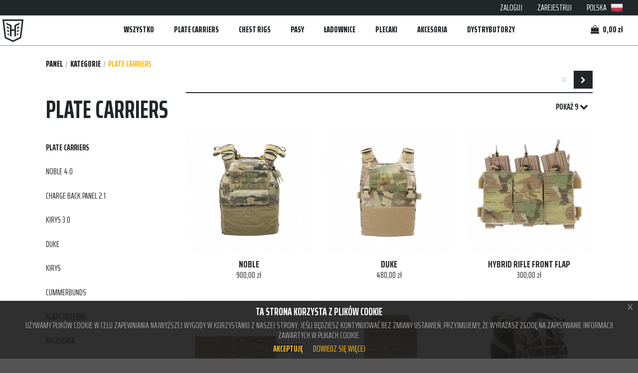

--- FILE ---
content_type: text/html; charset=UTF-8
request_url: https://husar.ltd/pl/taxons/plate-carriers
body_size: 4519
content:
<!DOCTYPE html>

<html lang="pl">
<head>
    <meta charset="utf-8">
    <meta http-equiv="X-UA-Compatible" content="IE=edge">

    <title>HUSAR.LTD</title>

    <meta content="width=device-width, initial-scale=1" name="viewport">

        
            <script src="https://code.jquery.com/jquery-3.2.1.slim.min.js" integrity="sha384-KJ3o2DKtIkvYIK3UENzmM7KCkRr/rE9/Qpg6aAZGJwFDMVNA/GpGFF93hXpG5KkN" crossorigin="anonymous"></script>
        <script src="https://cdnjs.cloudflare.com/ajax/libs/popper.js/1.12.9/umd/popper.min.js" integrity="sha384-ApNbgh9B+Y1QKtv3Rn7W3mgPxhU9K/ScQsAP7hUibX39j7fakFPskvXusvfa0b4Q" crossorigin="anonymous"></script>
        <script src="https://maxcdn.bootstrapcdn.com/bootstrap/4.0.0/js/bootstrap.min.js" integrity="sha384-JZR6Spejh4U02d8jOt6vLEHfe/JQGiRRSQQxSfFWpi1MquVdAyjUar5+76PVCmYl" crossorigin="anonymous"></script>
        <link href="https://fonts.googleapis.com/css?family=Saira+Extra+Condensed:400,700,800&amp;subset=latin-ext" rel="stylesheet">
        <link rel="stylesheet" href="https://maxcdn.bootstrapcdn.com/bootstrap/4.0.0/css/bootstrap.min.css" integrity="sha384-Gn5384xqQ1aoWXA+058RXPxPg6fy4IWvTNh0E263XmFcJlSAwiGgFAW/dAiS6JXm" crossorigin="anonymous">
        <link href="https://stackpath.bootstrapcdn.com/font-awesome/4.7.0/css/font-awesome.min.css" rel="stylesheet" integrity="sha384-wvfXpqpZZVQGK6TAh5PVlGOfQNHSoD2xbE+QkPxCAFlNEevoEH3Sl0sibVcOQVnN" crossorigin="anonymous">
        <link rel="stylesheet" href="/assets/app/css/style.css">
        <link rel="shortcut icon" type="image/png" href="/assets/app/img/husar-favicon.png"/>
    </head>

<body class="pushable eupopup eupopup-bottom">
    <div id="cookie-popup-init-data" style="display: none;">
        <div id="cookie-popup-title">Ta strona korzysta z plików cookie</div>
        <div id="cookie-popup-text">Używamy plików cookie w celu zapewniania najwyższej wygody w korzystaniu z naszej strony. Jeśli będziesz kontynuować bez zmiany ustawień, przyjmujemy, że wyrażasz zgodę na zapisywanie informacji zawartych w plikach cookie.</div>
        <div id="cookie-popup-ok">Akceptuję</div>
        <div id="cookie-popup-policy">Dowiedz się więcej</div>
        <div id="cookie-popup-policy-url">/pl/content/cookie-policy</div>
    </div>
    <div class="pusher">
                    <header>
                <nav class="navbar navbar-expand-lg navbar-dark">
                    <ul class="navbar-nav ml-auto">
                            <li class="nav-item">
        <a href="/pl/login" class="nav-link">ZALOGUJ</a>
    </li>
    <li class="nav-item">
        <a href="/pl/register" class="nav-link">ZAREJESTRUJ</a>
    </li>


                        <li class="nav-item dropdown">
    <a class="nav-link dropdown-toggle" href="#" id="navbarDropdown" role="button" data-toggle="dropdown" aria-haspopup="true" aria-expanded="false">
        POLSKA
        <img class='locale-flag' src="/assets/app/img/icon_pl.png">
    </a>
    <ul class="dropdown-menu" aria-labelledby="navbarDropdown">
        <li>
            <a href="/en" class="dropdown-item">
                EUROPA
                <img class='locale-flag' src="/assets/app/img/icon_en.png">
            </a>
            <a href="/en_US" class="dropdown-item">
                ŚWIAT
                <img class='locale-flag' src="/assets/app/img/icon_en_US.png">
            </a>
            <a href="/pl" class="dropdown-item">
                POLSKA
                <img class='locale-flag' src="/assets/app/img/icon_pl.png">
            </a>
        </li>
    </ul>
</li>

                    </ul>
                </nav>
                <nav class="navbar navbar-expand-lg navbar-light ">
                    <a class="navbar-brand" href="https://husar.ltd/pl/">
                        <img class="logo-dark" alt="HUSAR" src="/assets/app/img/husar_logo.png">
                    </a>
                    <button class="navbar-toggler" type="button" data-toggle="collapse" data-target="#navbarSupportedContent" aria-controls="navbarSupportedContent" aria-expanded="false" aria-label="Toggle navigation">
                        <span class="navbar-toggler-icon"></span>
                    </button>
                    <div class="collapse navbar-collapse" id="navbarSupportedContent" data-interval="false">
                        

    <ul class="navbar-nav navbar-central">
                        
            <li class="nav-item dropdown">
            <a class="nav-link" href="/pl/taxons/all">
                WSZYSTKO
            </a>
        </li>
    
                        
            <li class="nav-item dropdown">
            <a class="nav-link dropdown-toggle" href="/pl/taxons/plate-carriers" id="navbarDropdown" role="button" data-toggle="dropdown" aria-haspopup="true" aria-expanded="false">
                PLATE CARRIERS
            </a>
            <div class="dropdown-menu" aria-labelledby="navbarDropdown">
                                    <div>
                        <a class="dropdown-item" href="/pl/taxons/noble-4-0">NOBLE 4.0</a>
                    </div>
                                    <div>
                        <a class="dropdown-item" href="/pl/taxons/charge-back-panel">CHARGE BACK PANEL 2.1</a>
                    </div>
                                    <div>
                        <a class="dropdown-item" href="/pl/taxons/plate-carriers/kirys-3-0">KIRYS 3.0</a>
                    </div>
                                    <div>
                        <a class="dropdown-item" href="/pl/taxons/duke">DUKE</a>
                    </div>
                                    <div>
                        <a class="dropdown-item" href="/pl/taxons/kirys">KIRYS</a>
                    </div>
                                    <div>
                        <a class="dropdown-item" href="/pl/taxons/cummerbunds">CUMMERBUNDS</a>
                    </div>
                                    <div>
                        <a class="dropdown-item" href="/pl/taxons/front-flaps">KLAPY PRZEDNIE</a>
                    </div>
                                    <div>
                        <a class="dropdown-item" href="/pl/taxons/plate-carriers/akcesoria">AKCESORIA</a>
                    </div>
                            </div>
        </li>
    
                        
            <li class="nav-item dropdown">
            <a class="nav-link" href="/pl/taxons/chest-rigs">
                CHEST RIGS
            </a>
        </li>
    
                        
            <li class="nav-item dropdown">
            <a class="nav-link" href="/pl/taxons/BELTS">
                PASY
            </a>
        </li>
    
                        
            <li class="nav-item dropdown">
            <a class="nav-link dropdown-toggle" href="/pl/taxons/pouches" id="navbarDropdown" role="button" data-toggle="dropdown" aria-haspopup="true" aria-expanded="false">
                ŁADOWNICE
            </a>
            <div class="dropdown-menu" aria-labelledby="navbarDropdown">
                                    <div>
                        <a class="dropdown-item" href="/pl/taxons/pouches/ammo">AMMO</a>
                    </div>
                                    <div>
                        <a class="dropdown-item" href="/pl/taxons/pouches/utility">UTILITY</a>
                    </div>
                                    <div>
                        <a class="dropdown-item" href="/pl/taxons/pouches/medical">MEDYCZNE</a>
                    </div>
                            </div>
        </li>
    
                        
            <li class="nav-item dropdown">
            <a class="nav-link" href="/pl/taxons/packs">
                PLECAKI
            </a>
        </li>
    
                        
            <li class="nav-item dropdown">
            <a class="nav-link" href="/pl/taxons/category/accessories">
                AKCESORIA
            </a>
        </li>
    
                <li class="nav-item dropdown">
            <a class="nav-link" href="/pl/dystrybutorzy">
                DYSTRYBUTORZY
            </a>
        </li>
    </ul>

                        <ul class="navbar-nav ml-auto">
                            
<li class="nav-item nav-cart">
        
        <a href="/pl/cart/" class="nav-link button cart">
            <i class="fa fa-shopping-bag"></i>
            0,00 zł
                    </a>

        
<li class="nav-item">

                                                        
            
                                                                        
    
                        </ul>
                    </div>
                </nav>
            </header>
            <div class="blackout"></div>
        
                
                
        <div class="ui container">
                                                                
            
<div class="ui stackable grid">
    <div class="four wide column">
        
<div class="ui breadcrumb">
    <a href="/pl/" class="section">Panel</a>
    <div class="divider"> / </div>
                        <div class="section">Kategorie</div>
            <div class="divider"> / </div>
        <div class="active section">PLATE CARRIERS</div>
</div>



<h1 class="ui monster section dividing header">
    PLATE CARRIERS
    <div class="sub header"></div>
</h1>



        

<div class="ui fluid vertical menu">
    <div class="header item">PLATE CARRIERS</div>
            <a href="/pl/taxons/noble-4-0" class="item">NOBLE 4.0</a>
        <a href="/pl/taxons/charge-back-panel" class="item">CHARGE BACK PANEL 2.1</a>
        <a href="/pl/taxons/plate-carriers/kirys-3-0" class="item">KIRYS 3.0</a>
        <a href="/pl/taxons/duke" class="item">DUKE</a>
        <a href="/pl/taxons/kirys" class="item">KIRYS</a>
        <a href="/pl/taxons/cummerbunds" class="item">CUMMERBUNDS</a>
        <a href="/pl/taxons/front-flaps" class="item">KLAPY PRZEDNIE</a>
        <a href="/pl/taxons/plate-carriers/akcesoria" class="item">AKCESORIA</a>
    </div>


    </div>
    <div class="twelve wide column">
        


<div class="ui segment search">
    <form method="get" action="/pl/taxons/plate-carriers" class="ui loadable form">
        <div class="ui stackable grid">
            <div class="column search-criteria">
                                    
<div class="field"><input type="text" id="criteria_search_value" name="criteria[search][value]" /></div>

                                <div class="ui buttons">
                    <a href="/pl/taxons/plate-carriers" class="ui negative icon labeled button">
                        <i class="cancel icon"></i>
                    </a>
                    <button type="submit" class="ui primary icon labeled button"><i class="fa fa-chevron-right"></i></button>
                </div>
            </div>
        </div>
    </form>
</div>




<div class="ui right floated small header">
    <div class="content">
        <div class="ui inline dropdown sylius-paginate">
            POKAŻ 9
            <i class="fa fa-chevron-down"></i>
            <div class="menu">
                                            <a class="item" href="/pl/taxons/plate-carriers?limit=18">18</a>
                                            <a class="item" href="/pl/taxons/plate-carriers?limit=27">27</a>
                        </div>
        </div>
    </div>
</div>
<div class="ui clearing hidden divider"></div>



    <div class="ui three cards" id="products">
                    


<div class="ui fluid card">
    <a href="/pl/products/noble-baza" class="blurring dimmable image">
        <div class="ui dimmer">
            <div class="content">
                <div class="center">
                    <div class="ui inverted button">Zobacz więcej</div>
                </div>
            </div>
        </div>
            
<img src="https://husar.ltd/media/cache/sylius_shop_product_thumbnail/b5/18/7df109ee401f0f8d24438783a814.jpeg" alt="NOBLE" class="ui bordered image" />
    </a>
    <div class="content">
        <a href="/pl/products/noble-baza" class="header sylius-product-name">NOBLE</a>
                    <div class="sylius-product-price">900,00 zł</div>
            </div>
</div>


                    


<div class="ui fluid card">
    <a href="/pl/products/duke-baza" class="blurring dimmable image">
        <div class="ui dimmer">
            <div class="content">
                <div class="center">
                    <div class="ui inverted button">Zobacz więcej</div>
                </div>
            </div>
        </div>
            
<img src="https://husar.ltd/media/cache/sylius_shop_product_thumbnail/91/66/4b9e109be33f340e4e99399afe76.jpeg" alt="DUKE" class="ui bordered image" />
    </a>
    <div class="content">
        <a href="/pl/products/duke-baza" class="header sylius-product-name">DUKE</a>
                    <div class="sylius-product-price">480,00 zł</div>
            </div>
</div>


                    


<div class="ui fluid card">
    <a href="/pl/products/hybrid-rifle-front-flap2" class="blurring dimmable image">
        <div class="ui dimmer">
            <div class="content">
                <div class="center">
                    <div class="ui inverted button">Zobacz więcej</div>
                </div>
            </div>
        </div>
            
<img src="https://husar.ltd/media/cache/sylius_shop_product_thumbnail/6a/53/733fdd6d16d2f9879456e3d27095.jpeg" alt="HYBRID RIFLE FRONT FLAP" class="ui bordered image" />
    </a>
    <div class="content">
        <a href="/pl/products/hybrid-rifle-front-flap2" class="header sylius-product-name">HYBRID RIFLE FRONT FLAP</a>
                    <div class="sylius-product-price">300,00 zł</div>
            </div>
</div>


                    


<div class="ui fluid card">
    <a href="/pl/products/3-2-qr-cummerbund" class="blurring dimmable image">
        <div class="ui dimmer">
            <div class="content">
                <div class="center">
                    <div class="ui inverted button">Zobacz więcej</div>
                </div>
            </div>
        </div>
            
<img src="https://husar.ltd/media/cache/sylius_shop_product_thumbnail/1e/fb/b4781df817ed34760509a290f7ba.jpeg" alt="3.2 QR CUMMERBUND" class="ui bordered image" />
    </a>
    <div class="content">
        <a href="/pl/products/3-2-qr-cummerbund" class="header sylius-product-name">3.2 QR CUMMERBUND</a>
                    <div class="sylius-product-price">320,00 zł</div>
            </div>
</div>


                    


<div class="ui fluid card">
    <a href="/pl/products/pouch-hanger2.2" class="blurring dimmable image">
        <div class="ui dimmer">
            <div class="content">
                <div class="center">
                    <div class="ui inverted button">Zobacz więcej</div>
                </div>
            </div>
        </div>
            
<img src="https://husar.ltd/media/cache/sylius_shop_product_thumbnail/23/09/dbb8bd07d69857446fd1b9687712.jpeg" alt="POUCH HANGER" class="ui bordered image" />
    </a>
    <div class="content">
        <a href="/pl/products/pouch-hanger2.2" class="header sylius-product-name">POUCH HANGER</a>
                    <div class="sylius-product-price">50,00 zł</div>
            </div>
</div>


                    


<div class="ui fluid card">
    <a href="/pl/products/kirys_2_0" class="blurring dimmable image">
        <div class="ui dimmer">
            <div class="content">
                <div class="center">
                    <div class="ui inverted button">Zobacz więcej</div>
                </div>
            </div>
        </div>
            
<img src="https://husar.ltd/media/cache/sylius_shop_product_thumbnail/1a/fd/ab34f3bd5ccfe2366f4e06205683.jpeg" alt="KIRYS" class="ui bordered image" />
    </a>
    <div class="content">
        <a href="/pl/products/kirys_2_0" class="header sylius-product-name">KIRYS</a>
                    <div class="sylius-product-price">940,00 zł</div>
            </div>
</div>


                    


<div class="ui fluid card">
    <a href="/pl/products/charge-back-panel2.1" class="blurring dimmable image">
        <div class="ui dimmer">
            <div class="content">
                <div class="center">
                    <div class="ui inverted button">Zobacz więcej</div>
                </div>
            </div>
        </div>
            
<img src="https://husar.ltd/media/cache/sylius_shop_product_thumbnail/53/07/c7a8880caf90ca3d2e76d205196b.jpeg" alt="CHARGE BACK PANEL" class="ui bordered image" />
    </a>
    <div class="content">
        <a href="/pl/products/charge-back-panel2.1" class="header sylius-product-name">CHARGE BACK PANEL</a>
                    <div class="sylius-product-price">420,00 zł</div>
            </div>
</div>


                    


<div class="ui fluid card">
    <a href="/pl/products/kirys-3-0" class="blurring dimmable image">
        <div class="ui dimmer">
            <div class="content">
                <div class="center">
                    <div class="ui inverted button">Zobacz więcej</div>
                </div>
            </div>
        </div>
            
<img src="https://husar.ltd/media/cache/sylius_shop_product_thumbnail/55/4c/2bcc2c91232e419e47620f606dff.jpeg" alt="KIRYS" class="ui bordered image" />
    </a>
    <div class="content">
        <a href="/pl/products/kirys-3-0" class="header sylius-product-name">KIRYS</a>
                    <div class="sylius-product-price">1 200,00 zł</div>
            </div>
</div>


                    


<div class="ui fluid card">
    <a href="/pl/products/low-profile-back-panel2" class="blurring dimmable image">
        <div class="ui dimmer">
            <div class="content">
                <div class="center">
                    <div class="ui inverted button">Zobacz więcej</div>
                </div>
            </div>
        </div>
            
<img src="https://husar.ltd/media/cache/sylius_shop_product_thumbnail/09/f1/cb8be34bddf8f6887e69828b8746.jpeg" alt="LOW PROFILE BACK PANEL" class="ui bordered image" />
    </a>
    <div class="content">
        <a href="/pl/products/low-profile-back-panel2" class="header sylius-product-name">LOW PROFILE BACK PANEL</a>
                    <div class="sylius-product-price">300,00 zł</div>
            </div>
</div>


            </div>
    <div class="ui hidden divider"></div>

    

                <div class="ui stackable fluid pagination menu"><div class="item prev disabled">&larr; Poprzednia</div><div class="item active">1</div><a class="item " href="/pl/taxons/plate-carriers?page=2">2</a><a class="item " href="/pl/taxons/plate-carriers?page=3">3</a><a class="item " href="/pl/taxons/plate-carriers?page=4">4</a><a class="item " href="/pl/taxons/plate-carriers?page=5">5</a><a class="item next" href="/pl/taxons/plate-carriers?page=2">Następna &rarr;</a></div>
    
    </div>
</div>
        </div>

                    <footer id="footer" class="ui inverted vertical footer segment">
    <div class="ui container">
        <div class="ui inverted divided equal height stackable grid">
            

            <div class="four wide column">
                <h4 class="ui inverted header">HUSAR.LTD</h4>
                <div class="ui inverted link list">
                    <a href="/pl/content/about-us" class="item">O STRONIE</a>
                    <a href="/pl/content/terms-and-conditions" class="item">REGULAMIN</a>
                    <a href="/pl/content/privacy-policy" class="item">POLITYKA PRYWATNOŚCI</a>
                    <a href="/pl/content/cookie-policy" class="item">POLITYKA COOKIE</a>
                    <a href="/pl/contact/" class="item">KONTAKT</a>
                </div>
            </div>
            <div class="four wide column">
                <h4 class="ui inverted header">KLIENT</h4>
                <div class="ui inverted link list">
                    <a href="/pl/content/delivery-and-shipping" class="item">DOSTAWY I WYSYŁKI</a>
                    <a href="/pl/content/lead-time" class="item">CZAS REALIZACJI</a>
                    <a href="/pl/content/materials" class="item">MATERIAŁY</a>
                    <a href="/pl/content/returns-policy" class="item">POLITYKA ZWROTÓW</a>
                    <a href="/pl/contact/" class="item">KONTAKT</a>
                </div>
            </div>
            <div class="four wide column">
                <h4 class="ui inverted header">MEDIA SPOŁECZNOŚCIOWE</h4>
                <div class="ui inverted link list">
                    <a href="https://www.facebook.com/husar.ltd" target="_blank" class="item">FACEBOOK</a>
                    <a href="https://www.instagram.com/husar.ltd/" target="_blank" class="item">INSTAGRAM</a>
                </div>
            </div>
            <div class="four wide column">
                <h4 class="ui inverted header">KONTAKT</h4>
                <div class="ui inverted link list">
                    HUSAR SP. Z O.O<br>
                    UL. CECHOWA 4/1<br>
                    43-300 BIELSKO-BIAŁA<br>
                    TEL: <a href="tel:+48690085050">690085050</a><br>
                    EMAIL: <a href="mailto:orders@husar.ltd">ORDERS@HUSAR.LTD</a><br>
                </div>
            </div>
            
        </div>
    </div>
</footer>
            </div>

    <script src="/assets/shop/js/app.js"></script>
    <script src="/assets/app/js/app.js"></script>

<div class="ui small basic modal" id="confirmation-modal">
    <div class="ui icon header">
        <i class="warning sign icon"></i>
        Potwierdź akcję
    </div>
    <div class="content">
        <p>Czy na pewno chcesz wykonać tę akcję?</p>
    </div>
    <div class="actions">
        <div class="ui red basic cancel inverted button">
            <i class="remove icon"></i>
            Nie
        </div>
        <div class="ui green ok inverted button" id="confirmation-button">
            <i class="checkmark icon"></i>
            Tak
        </div>
    </div>
</div>

</body>
</html>
